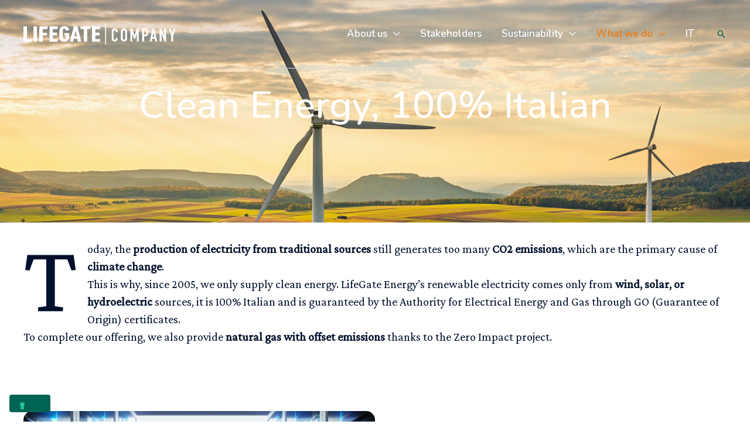

--- FILE ---
content_type: image/svg+xml
request_url: https://company.lifegate.it/wp-content/uploads/2022/04/LG_COMPANY_bianco.svg
body_size: 1465
content:
<?xml version="1.0" encoding="UTF-8"?> <svg xmlns="http://www.w3.org/2000/svg" xmlns:xlink="http://www.w3.org/1999/xlink" version="1.1" id="Livello_1" x="0px" y="0px" viewBox="0 0 396.1 54.6" style="enable-background:new 0 0 396.1 54.6;" xml:space="preserve"> <style type="text/css"> .st0{fill:#FFFFFF;} </style> <g> <g> <g> <g> <rect x="212.4" y="0" class="st0" width="2.5" height="54.6"></rect> <g> <g> <path class="st0" d="M0,8.3c0-0.4,0.3-0.6,0.7-0.6h7.5c0.4,0,0.7,0.2,0.7,0.6v31.6c0,0.2,0.1,0.3,0.4,0.3H21 c0.4,0,0.7,0.2,0.7,0.6v5.7c0,0.3-0.3,0.6-0.7,0.6H0.7c-0.4,0-0.7-0.2-0.7-0.6V8.3z"></path> <path class="st0" d="M26.2,8.3c0-0.4,0.3-0.6,0.7-0.6h7.5c0.4,0,0.7,0.2,0.7,0.6v38.2c0,0.3-0.3,0.6-0.7,0.6h-7.5 c-0.4,0-0.7-0.2-0.7-0.6V8.3z"></path> <path class="st0" d="M41.3,8.3c0-0.4,0.3-0.6,0.7-0.6h20.2c0.4,0,0.7,0.2,0.7,0.6V14c0,0.4-0.3,0.6-0.7,0.6H50.6 c-0.3,0-0.4,0.1-0.4,0.4v8.9c0,0.2,0.1,0.3,0.4,0.3h10c0.4,0,0.7,0.2,0.7,0.6v5.7c0,0.3-0.3,0.6-0.7,0.6h-10 c-0.3,0-0.4,0.1-0.4,0.3v15.1c0,0.3-0.3,0.6-0.7,0.6h-7.6c-0.4,0-0.7-0.2-0.7-0.6L41.3,8.3L41.3,8.3z"></path> <path class="st0" d="M67.6,8.3c0-0.4,0.3-0.6,0.7-0.6h20.2c0.4,0,0.7,0.2,0.7,0.6V14c0,0.4-0.3,0.6-0.7,0.6H76.9 c-0.3,0-0.4,0.1-0.4,0.4v8.5c0,0.2,0.1,0.3,0.4,0.3h10c0.4,0,0.7,0.2,0.7,0.6v5.7c0,0.3-0.3,0.6-0.7,0.6h-10 c-0.3,0-0.4,0.1-0.4,0.3v8.9c0,0.2,0.1,0.3,0.4,0.3h11.6c0.4,0,0.7,0.2,0.7,0.6v5.7c0,0.3-0.3,0.6-0.7,0.6H68.3 c-0.4,0-0.7-0.2-0.7-0.6C67.6,46.5,67.6,8.3,67.6,8.3z"></path> <path class="st0" d="M93.4,27.3c0-10.1,0.2-11.7,0.9-13.6c1.7-4.3,5.7-6.6,11.9-6.6c7.5,0,11.8,3.4,12.4,9.8 c0.1,0.4-0.1,0.6-0.5,0.7l-7.2,1c-0.4,0.1-0.7-0.1-0.8-0.5c-0.2-2.8-1.6-4.2-3.9-4.2c-1.6,0-3,0.8-3.4,1.9 c-0.3,0.9-0.4,1.4-0.4,11.5s0.1,10.6,0.4,11.4c0.4,1.2,1.8,1.9,3.5,1.9s3.1-0.8,3.5-1.9c0.3-0.8,0.4-1.4,0.4-7.2 c0-0.2-0.1-0.3-0.4-0.3h-2.9c-0.4,0-0.7-0.2-0.7-0.6v-5.1c0-0.3,0.3-0.6,0.7-0.6h11.2c0.4,0,0.7,0.2,0.7,0.6v1.7 c0,10.1-0.2,11.7-0.9,13.5c-1.7,4.3-5.7,6.7-11.8,6.7c-6.2,0-10.2-2.3-11.9-6.6C93.6,39.1,93.4,37.5,93.4,27.3z"></path> <path class="st0" d="M130.8,8.3c0.1-0.4,0.3-0.6,0.8-0.6h8c0.4,0,0.7,0.2,0.8,0.6l9.9,38.2c0.1,0.3-0.1,0.6-0.5,0.6h-7.6 c-0.5,0-0.7-0.2-0.8-0.6l-1.5-7.1h-8.8l-1.6,7.1c-0.1,0.3-0.3,0.6-0.8,0.6h-7.6c-0.4,0-0.6-0.2-0.5-0.6L130.8,8.3z M138.6,33.3l-2.9-13.6h-0.2l-3,13.6H138.6z"></path> <path class="st0" d="M157.5,47c-0.4,0-0.7-0.2-0.7-0.6V14.9c0-0.2-0.1-0.4-0.4-0.4h-7.3c-0.4,0-0.7-0.2-0.7-0.6V8.2 c0-0.4,0.3-0.6,0.7-0.6h24.3c0.4,0,0.7,0.2,0.7,0.6v5.7c0,0.4-0.3,0.6-0.7,0.6h-7.3c-0.3,0-0.4,0.1-0.4,0.4v31.6 c0,0.3-0.3,0.6-0.7,0.6L157.5,47L157.5,47z"></path> <path class="st0" d="M178.1,8.3c0-0.4,0.3-0.6,0.7-0.6H199c0.4,0,0.7,0.2,0.7,0.6V14c0,0.4-0.3,0.6-0.7,0.6h-11.6 c-0.3,0-0.4,0.1-0.4,0.4v8.5c0,0.2,0.1,0.3,0.4,0.3h10c0.4,0,0.7,0.2,0.7,0.6v5.7c0,0.3-0.3,0.6-0.7,0.6h-10 c-0.3,0-0.4,0.1-0.4,0.3v8.9c0,0.2,0.1,0.3,0.4,0.3H199c0.4,0,0.7,0.2,0.7,0.6v5.7c0,0.3-0.3,0.6-0.7,0.6h-20.2 c-0.4,0-0.7-0.2-0.7-0.6V8.3z"></path> </g> </g> </g> </g> </g> </g> <path class="st0" d="M245.1,36.9v2.1c0,1-0.2,2-0.6,2.9c-0.4,0.9-0.9,1.7-1.6,2.5c-0.7,0.7-1.5,1.3-2.4,1.7c-0.9,0.4-1.9,0.6-3,0.6 c-0.9,0-1.8-0.1-2.8-0.4c-0.9-0.3-1.8-0.7-2.5-1.3c-0.8-0.6-1.4-1.4-1.9-2.4c-0.5-1-0.7-2.2-0.7-3.8V20.4c0-1.1,0.2-2.1,0.6-3.1 c0.4-0.9,0.9-1.8,1.6-2.4c0.7-0.7,1.5-1.2,2.5-1.6c1-0.4,2-0.6,3.2-0.6c2.3,0,4.1,0.7,5.5,2.2c0.7,0.7,1.2,1.6,1.6,2.6 c0.4,1,0.6,2.1,0.6,3.2v1.9h-4.8v-1.6c0-0.9-0.3-1.8-0.8-2.4c-0.5-0.7-1.3-1-2.2-1c-1.2,0-2,0.4-2.4,1.1c-0.4,0.7-0.6,1.7-0.6,2.8 v17.1c0,1,0.2,1.8,0.6,2.4s1.2,1,2.3,1c0.3,0,0.7-0.1,1-0.2c0.4-0.1,0.7-0.3,1-0.5c0.3-0.3,0.5-0.6,0.7-1c0.2-0.4,0.3-1,0.3-1.6 v-1.6H245.1z"></path> <path class="st0" d="M253.3,20.8c0-1.3,0.2-2.5,0.7-3.6c0.5-1,1.1-1.9,1.9-2.6c0.8-0.7,1.6-1.2,2.6-1.5c1-0.3,1.9-0.5,2.9-0.5 c1,0,1.9,0.2,2.9,0.5c1,0.3,1.8,0.8,2.6,1.5c0.8,0.7,1.4,1.6,1.8,2.6c0.5,1,0.7,2.2,0.7,3.6v17.7c0,1.4-0.2,2.6-0.7,3.6 c-0.5,1-1.1,1.8-1.8,2.5c-0.8,0.7-1.7,1.2-2.6,1.6c-1,0.3-1.9,0.5-2.9,0.5c-1,0-1.9-0.2-2.9-0.5c-1-0.3-1.8-0.9-2.6-1.6 c-0.8-0.7-1.4-1.5-1.9-2.5c-0.5-1-0.7-2.2-0.7-3.6V20.8z M258.1,38.5c0,1.2,0.3,2,1,2.6c0.6,0.5,1.4,0.8,2.3,0.8s1.6-0.3,2.3-0.8 c0.6-0.5,1-1.4,1-2.6V20.8c0-1.2-0.3-2-1-2.6c-0.6-0.5-1.4-0.8-2.3-0.8s-1.6,0.3-2.3,0.8c-0.6,0.5-1,1.4-1,2.6V38.5z"></path> <path class="st0" d="M278.2,46.4V12.9h4.6l6.2,17.7h0.1l6.1-17.7h4.7v33.5H295V26h-0.1l-4.7,14.4h-2.4L283,26h-0.1v20.4H278.2z"></path> <path class="st0" d="M308.8,46.4V12.9h7.2c1.3,0,2.5,0.2,3.5,0.5s1.9,1,2.7,1.8c0.8,0.9,1.4,1.9,1.7,3.1c0.3,1.2,0.5,2.8,0.5,4.8 c0,1.5-0.1,2.8-0.3,3.8c-0.2,1-0.5,2-1.1,2.9c-0.7,1.1-1.5,2-2.6,2.6c-1.1,0.6-2.5,0.9-4.3,0.9h-2.4v13.1H308.8z M313.6,17.4v11.4 h2.3c1,0,1.7-0.1,2.3-0.4c0.5-0.3,0.9-0.7,1.2-1.2c0.2-0.5,0.4-1,0.4-1.7c0-0.7,0.1-1.5,0.1-2.3c0-0.8,0-1.5,0-2.2 c0-0.7-0.2-1.3-0.4-1.9c-0.3-0.5-0.6-0.9-1.1-1.2c-0.5-0.3-1.2-0.4-2.2-0.4H313.6z"></path> <path class="st0" d="M328.6,46.4l7.5-33.5h4l7.5,33.5h-4.8l-1.4-7.2h-6.5l-1.4,7.2H328.6z M340.5,34.7l-2.4-12.1H338l-2.4,12.1 H340.5z"></path> <path class="st0" d="M354.3,46.4V12.9h4.6l7.2,20.2h0.1V12.9h4.8v33.5h-4.5l-7.3-20.1h-0.1v20.1H354.3z"></path> <path class="st0" d="M384.4,46.4V32.2l-6.6-19.3h5.1l3.9,13.3h0.1l3.9-13.3h5.1l-6.6,19.3v14.1H384.4z"></path> </svg> 

--- FILE ---
content_type: application/javascript; charset=utf-8
request_url: https://cs.iubenda.com/cookie-solution/confs/js/65796304.js
body_size: -245
content:
_iub.csRC = { consApiKey: '6lsDgE4J0DKDGep5j9sUZNgfrabGvUMK', showBranding: false, publicId: 'a502209e-6db6-11ee-8bfc-5ad8d8c564c0', floatingGroup: false };
_iub.csEnabled = true;
_iub.csPurposes = [4,1,5];
_iub.cpUpd = 1651659784;
_iub.csT = 2.0;
_iub.googleConsentModeV2 = true;
_iub.totalNumberOfProviders = 2;


--- FILE ---
content_type: image/svg+xml
request_url: https://company.lifegate.it/wp-content/uploads/2022/04/LG_COMPANY_verde-1.svg
body_size: 1422
content:
<?xml version="1.0" encoding="UTF-8"?> <svg xmlns="http://www.w3.org/2000/svg" xmlns:xlink="http://www.w3.org/1999/xlink" version="1.1" id="Livello_1" x="0px" y="0px" viewBox="0 0 396.1 54.6" style="enable-background:new 0 0 396.1 54.6;" xml:space="preserve"> <style type="text/css"> .st0{fill:#036456;} </style> <g> <g> <g> <g> <rect x="212.4" y="0" class="st0" width="2.5" height="54.6"></rect> <g> <g> <path class="st0" d="M0,8.3c0-0.4,0.3-0.6,0.7-0.6h7.5c0.4,0,0.7,0.2,0.7,0.6v31.6c0,0.2,0.1,0.3,0.4,0.3H21 c0.4,0,0.7,0.2,0.7,0.6v5.7c0,0.3-0.3,0.6-0.7,0.6H0.7c-0.4,0-0.7-0.2-0.7-0.6V8.3z"></path> <path class="st0" d="M26.2,8.3c0-0.4,0.3-0.6,0.7-0.6h7.5c0.4,0,0.7,0.2,0.7,0.6v38.2c0,0.3-0.3,0.6-0.7,0.6h-7.5 c-0.4,0-0.7-0.2-0.7-0.6V8.3z"></path> <path class="st0" d="M41.3,8.3c0-0.4,0.3-0.6,0.7-0.6h20.2c0.4,0,0.7,0.2,0.7,0.6V14c0,0.4-0.3,0.6-0.7,0.6H50.6 c-0.3,0-0.4,0.1-0.4,0.4v8.9c0,0.2,0.1,0.3,0.4,0.3h10c0.4,0,0.7,0.2,0.7,0.6v5.7c0,0.3-0.3,0.6-0.7,0.6h-10 c-0.3,0-0.4,0.1-0.4,0.3v15.1c0,0.3-0.3,0.6-0.7,0.6h-7.6c-0.4,0-0.7-0.2-0.7-0.6L41.3,8.3L41.3,8.3z"></path> <path class="st0" d="M67.6,8.3c0-0.4,0.3-0.6,0.7-0.6h20.2c0.4,0,0.7,0.2,0.7,0.6V14c0,0.4-0.3,0.6-0.7,0.6H76.9 c-0.3,0-0.4,0.1-0.4,0.4v8.5c0,0.2,0.1,0.3,0.4,0.3h10c0.4,0,0.7,0.2,0.7,0.6v5.7c0,0.3-0.3,0.6-0.7,0.6h-10 c-0.3,0-0.4,0.1-0.4,0.3v8.9c0,0.2,0.1,0.3,0.4,0.3h11.6c0.4,0,0.7,0.2,0.7,0.6v5.7c0,0.3-0.3,0.6-0.7,0.6H68.3 c-0.4,0-0.7-0.2-0.7-0.6C67.6,46.5,67.6,8.3,67.6,8.3z"></path> <path class="st0" d="M93.4,27.3c0-10.1,0.2-11.7,0.9-13.6c1.7-4.3,5.7-6.6,11.9-6.6c7.5,0,11.8,3.4,12.4,9.8 c0.1,0.4-0.1,0.6-0.5,0.7l-7.2,1c-0.4,0.1-0.7-0.1-0.8-0.5c-0.2-2.8-1.6-4.2-3.9-4.2c-1.6,0-3,0.8-3.4,1.9 c-0.3,0.9-0.4,1.4-0.4,11.5s0.1,10.6,0.4,11.4c0.4,1.2,1.8,1.9,3.5,1.9s3.1-0.8,3.5-1.9c0.3-0.8,0.4-1.4,0.4-7.2 c0-0.2-0.1-0.3-0.4-0.3h-2.9c-0.4,0-0.7-0.2-0.7-0.6v-5.1c0-0.3,0.3-0.6,0.7-0.6h11.2c0.4,0,0.7,0.2,0.7,0.6v1.7 c0,10.1-0.2,11.7-0.9,13.5c-1.7,4.3-5.7,6.7-11.8,6.7c-6.2,0-10.2-2.3-11.9-6.6C93.6,39.1,93.4,37.5,93.4,27.3z"></path> <path class="st0" d="M130.8,8.3c0.1-0.4,0.3-0.6,0.8-0.6h8c0.4,0,0.7,0.2,0.8,0.6l9.9,38.2c0.1,0.3-0.1,0.6-0.5,0.6h-7.6 c-0.5,0-0.7-0.2-0.8-0.6l-1.5-7.1h-8.8l-1.6,7.1c-0.1,0.3-0.3,0.6-0.8,0.6h-7.6c-0.4,0-0.6-0.2-0.5-0.6L130.8,8.3z M138.6,33.3l-2.9-13.6h-0.2l-3,13.6H138.6z"></path> <path class="st0" d="M157.5,47c-0.4,0-0.7-0.2-0.7-0.6V14.9c0-0.2-0.1-0.4-0.4-0.4h-7.3c-0.4,0-0.7-0.2-0.7-0.6V8.2 c0-0.4,0.3-0.6,0.7-0.6h24.3c0.4,0,0.7,0.2,0.7,0.6v5.7c0,0.4-0.3,0.6-0.7,0.6h-7.3c-0.3,0-0.4,0.1-0.4,0.4v31.6 c0,0.3-0.3,0.6-0.7,0.6L157.5,47L157.5,47z"></path> <path class="st0" d="M178.1,8.3c0-0.4,0.3-0.6,0.7-0.6H199c0.4,0,0.7,0.2,0.7,0.6V14c0,0.4-0.3,0.6-0.7,0.6h-11.6 c-0.3,0-0.4,0.1-0.4,0.4v8.5c0,0.2,0.1,0.3,0.4,0.3h10c0.4,0,0.7,0.2,0.7,0.6v5.7c0,0.3-0.3,0.6-0.7,0.6h-10 c-0.3,0-0.4,0.1-0.4,0.3v8.9c0,0.2,0.1,0.3,0.4,0.3H199c0.4,0,0.7,0.2,0.7,0.6v5.7c0,0.3-0.3,0.6-0.7,0.6h-20.2 c-0.4,0-0.7-0.2-0.7-0.6V8.3z"></path> </g> </g> </g> </g> </g> </g> <path class="st0" d="M245.1,36.9V39c0,1-0.2,2-0.6,2.9c-0.4,0.9-0.9,1.7-1.6,2.5c-0.7,0.7-1.5,1.3-2.4,1.7s-1.9,0.6-3,0.6 c-0.9,0-1.8-0.1-2.8-0.4c-0.9-0.3-1.8-0.7-2.5-1.3c-0.8-0.6-1.4-1.4-1.9-2.4s-0.7-2.2-0.7-3.8V20.4c0-1.1,0.2-2.1,0.6-3.1 c0.4-0.9,0.9-1.8,1.6-2.4c0.7-0.7,1.5-1.2,2.5-1.6c1-0.4,2-0.6,3.2-0.6c2.3,0,4.1,0.7,5.5,2.2c0.7,0.7,1.2,1.6,1.6,2.6 c0.4,1,0.6,2.1,0.6,3.2v1.9h-4.8V21c0-0.9-0.3-1.8-0.8-2.4c-0.5-0.7-1.3-1-2.2-1c-1.2,0-2,0.4-2.4,1.1s-0.6,1.7-0.6,2.8v17.1 c0,1,0.2,1.8,0.6,2.4s1.2,1,2.3,1c0.3,0,0.7-0.1,1-0.2c0.4-0.1,0.7-0.3,1-0.5c0.3-0.3,0.5-0.6,0.7-1s0.3-1,0.3-1.6v-1.6h4.8V36.9z"></path> <path class="st0" d="M253.3,20.8c0-1.3,0.2-2.5,0.7-3.6c0.5-1,1.1-1.9,1.9-2.6c0.8-0.7,1.6-1.2,2.6-1.5s1.9-0.5,2.9-0.5 s1.9,0.2,2.9,0.5s1.8,0.8,2.6,1.5c0.8,0.7,1.4,1.6,1.8,2.6c0.5,1,0.7,2.2,0.7,3.6v17.7c0,1.4-0.2,2.6-0.7,3.6s-1.1,1.8-1.8,2.5 c-0.8,0.7-1.7,1.2-2.6,1.6c-1,0.3-1.9,0.5-2.9,0.5s-1.9-0.2-2.9-0.5s-1.8-0.9-2.6-1.6c-0.8-0.7-1.4-1.5-1.9-2.5s-0.7-2.2-0.7-3.6 V20.8z M258.1,38.5c0,1.2,0.3,2,1,2.6c0.6,0.5,1.4,0.8,2.3,0.8s1.6-0.3,2.3-0.8c0.6-0.5,1-1.4,1-2.6V20.8c0-1.2-0.3-2-1-2.6 c-0.6-0.5-1.4-0.8-2.3-0.8s-1.6,0.3-2.3,0.8c-0.6,0.5-1,1.4-1,2.6V38.5z"></path> <path class="st0" d="M278.2,46.4V12.9h4.6l6.2,17.7h0.1l6.1-17.7h4.7v33.5H295V26h-0.1l-4.7,14.4h-2.4L283,26h-0.1v20.4H278.2z"></path> <path class="st0" d="M308.8,46.4V12.9h7.2c1.3,0,2.5,0.2,3.5,0.5s1.9,1,2.7,1.8c0.8,0.9,1.4,1.9,1.7,3.1c0.3,1.2,0.5,2.8,0.5,4.8 c0,1.5-0.1,2.8-0.3,3.8c-0.2,1-0.5,2-1.1,2.9c-0.7,1.1-1.5,2-2.6,2.6c-1.1,0.6-2.5,0.9-4.3,0.9h-2.4v13.1H308.8z M313.6,17.4v11.4 h2.3c1,0,1.7-0.1,2.3-0.4c0.5-0.3,0.9-0.7,1.2-1.2c0.2-0.5,0.4-1,0.4-1.7s0.1-1.5,0.1-2.3s0-1.5,0-2.2s-0.2-1.3-0.4-1.9 c-0.3-0.5-0.6-0.9-1.1-1.2c-0.5-0.3-1.2-0.4-2.2-0.4L313.6,17.4L313.6,17.4z"></path> <path class="st0" d="M328.6,46.4l7.5-33.5h4l7.5,33.5h-4.8l-1.4-7.2h-6.5l-1.4,7.2H328.6z M340.5,34.7l-2.4-12.1H338l-2.4,12.1 H340.5z"></path> <path class="st0" d="M354.3,46.4V12.9h4.6l7.2,20.2h0.1V12.9h4.8v33.5h-4.5l-7.3-20.1h-0.1v20.1H354.3z"></path> <path class="st0" d="M384.4,46.4V32.2l-6.6-19.3h5.1l3.9,13.3h0.1l3.9-13.3h5.1l-6.6,19.3v14.1L384.4,46.4L384.4,46.4z"></path> </svg> 